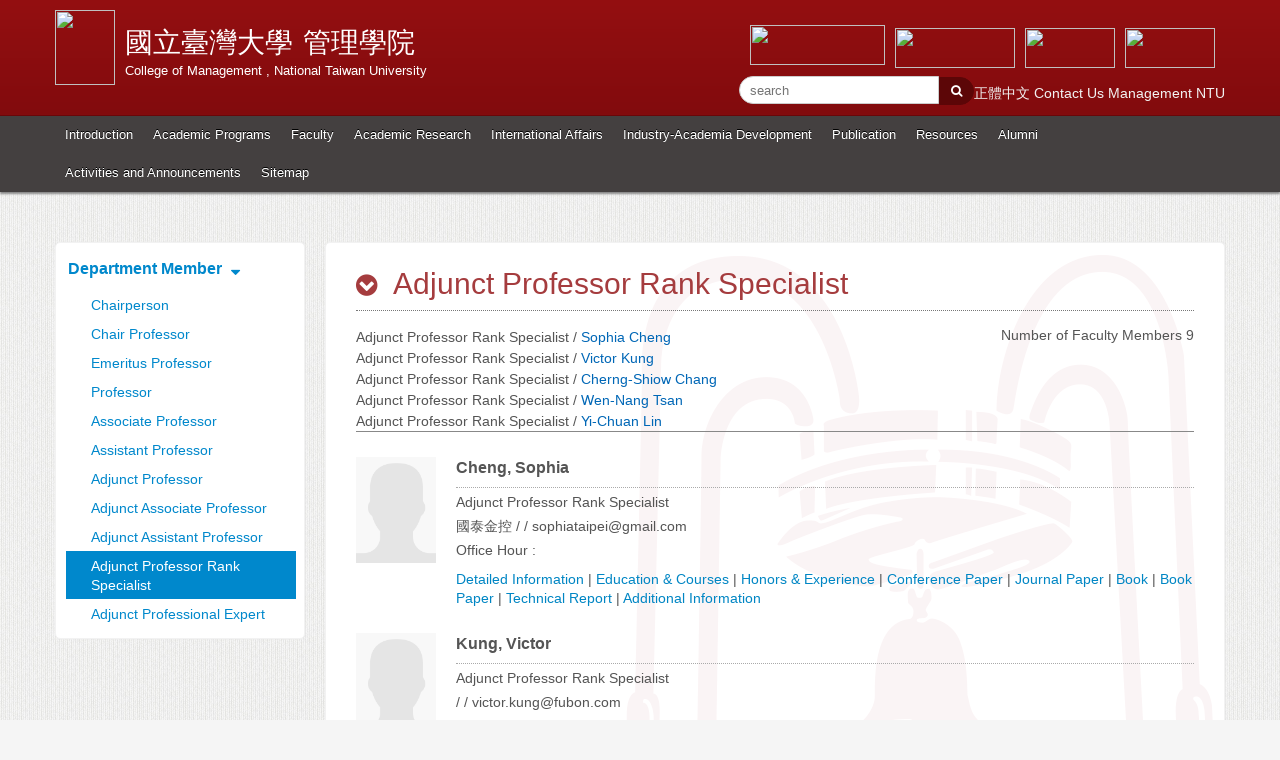

--- FILE ---
content_type: text/html; charset=UTF-8
request_url: https://management.ntu.edu.tw/en/faculty/list/department/5/title/30
body_size: 7614
content:
<!DOCTYPE html>
<html>
<head>
    <!--20210208 only for EIMBA-->
    
    <meta http-equiv="Content-Type" content="text/html; charset=utf-8"/>
    <meta http-equiv="X-UA-Compatible" content="IE=11; IE=10; IE=9; IE=8; IE=edge"/>
    <meta name="viewport" content="width=device-width, initial-scale=1"/>
    <meta name="keywords" content=""/>
    <meta name="description" content=""/>
        <title>National Taiwan University College of Management </title>
    <link rel="apple-touch-icon-precomposed" sizes="144x144"
          href="/template/management/images/apple-touch-icon-144.png">
    <link rel="apple-touch-icon-precomposed" sizes="114x114"
          href="/template/management/images/apple-touch-icon-144.png">
    <link rel="apple-touch-icon-precomposed" sizes="72x72" href="/template/management/images/apple-touch-icon-144.png">
    <link rel="apple-touch-icon-precomposed" sizes="57x57" href="/template/management/images/apple-touch-icon-144.png">
    <link rel="shortcut icon" href="/template/management/images/apple-touch-icon-144.png">
    <!--[if lt IE 7]>
    <style media="screen" type="text/css">
        #wrapper {
            height: 100%;
        }
    </style>
    <![endif]-->
    <!--[if lt IE 9]>
    <script src="http://html5shiv.googlecode.com/svn/trunk/html5.js"></script>
    <![endif]-->
    <link rel="stylesheet" href="/template/management/css/bootstrap.css">
    <link rel="stylesheet" href="/template/management/css/flexslider/flexslider.css">
    <link rel="stylesheet" href="/template/management/icon/css/font-awesome.css">
    <link rel="stylesheet" href="/template/management/icon/css/font-awesome.min.css">
    <link rel="stylesheet" href="/template/management/css/plugins.css">
    <link rel="stylesheet" href="/template/management/css/toastr.css">

    <link href="/template/management/css/rwd.css?20170420" rel="stylesheet" type="text/css"/>
    <link href="/template/management/css/style.css?20170420" rel="stylesheet" type="text/css"/>
    <link href="/template/management/css/header_nav.css?20170420" rel="stylesheet" type="text/css"/>
    <!--	<link href="--><!--/css/set.css?-->
    <!--" rel="stylesheet" type="text/css" />-->
    <link href="/template/management/css/set.css" rel="stylesheet" type="text/css"/>
    <link href="/template/share/css/share.css" rel="stylesheet" type="text/css"/>
    <link href="/template/share/css/use_font.css?20170420" rel="stylesheet" media="all" type="text/css"/>

    <link href="/template/management/css/fire.css?20170420" rel="stylesheet" type="text/css"/>
    <link href="/template/management/css/index_tabs.css?20170420" rel="stylesheet" type="text/css"/>
    <meta name="facebook-domain-verification" content="jt2bg7aydcq4m7owv2t4l8p2wk72g7" />

    
<script type="text/javascript">
    </script>



    <link href="https://fonts.googleapis.com/earlyaccess/cwtexfangsong.css" media="screen" rel="stylesheet" type="text/css" >
<link href="https://fonts.googleapis.com/earlyaccess/cwtexhei.css" media="screen" rel="stylesheet" type="text/css" >
<link href="https://fonts.googleapis.com/earlyaccess/cwtexkai.css" media="screen" rel="stylesheet" type="text/css" >
<link href="https://fonts.googleapis.com/earlyaccess/cwtexming.css" media="screen" rel="stylesheet" type="text/css" >
<link href="https://fonts.googleapis.com/earlyaccess/cwtexyen.css" media="screen" rel="stylesheet" type="text/css" >
<link href="/js/lightbox/css/lightbox.css" media="screen" rel="stylesheet" type="text/css" >
    <style>

        @media (min-width: 1100px) {
            .dispr2 {
                display: none !important;
            }

            .logo_c img {
                width: 60px;
            }
        }

        @media only screen and (max-width: 1100px) and (min-width: 600px) {
            .dispr1 {
                display: none;
            }

            .cell_logo_box {
                padding: 15px;
            }

            .cell_logo_box a {
                color: #fff;
            }

            .cell_logo_box td {
                border: 0px;
                padding: 0px;
            }

            .cell_tx_b {
                font-size: 35px;
                color: #fff;
                font-family: 文鼎粗行楷, 華康郭泰碑, 書法家顏楷體, dfkai-sb, stkaiti, 標楷體, 华文楷体;
            }

            .cell_logo_box a:hover {
                text-decoration: none;
            }

            .cell_tx {
                font-size: 24px;
                color: #fff;
                font-family: 文鼎粗行楷, 華康郭泰碑, 書法家顏楷體, dfkai-sb, stkaiti, 標楷體, 华文楷体;
            }

            .logo_c img {
                width: 70px;
            }

            .cell_logo_left {
                float: left;
                width: 85%;
            }

            .cell_logo_right {
                float: right;
                width: 15%;
            }
        }

        @media only screen and (max-width: 600px) {
            .dispr1 {
                display: none;
            }

            .cell_logo_box {
                padding: 7px 7px 20px 7px;
            }

            .cell_logo_box a {
                color: #fff;
            }

            .cell_logo_box td {
                border: 0px;
                padding: 0px;
            }

            .cell_tx_b {
                font-size: 25px;
                color: #fff;
                font-family: 文鼎粗行楷, 華康郭泰碑, 書法家顏楷體, dfkai-sb, stkaiti, 標楷體, 华文楷体;
            }

            .cell_logo_box a:hover {
                text-decoration: none;
            }

            .cell_tx {
                font-size: 24px;
                color: #fff;
                font-family: 文鼎粗行楷, 華康郭泰碑, 書法家顏楷體, dfkai-sb, stkaiti, 標楷體, 华文楷体;
            }

            .logo_c img {
                width: 60px;
            }
        }

        .cell_tx_s {
            font-family: Arial, "Microsoft JhengHei", sans-serif;
            font-size: 12px;
            color: #fff;
        }

        .search_btn_cell {
            background: #444040;
            margin: 0px auto;
            padding: 7px 9px 6px 9px;
            border-radius: 5px;
            text-align: center;
            box-shadow: inset 0px 1px 1px #878787, 0px 1px 0px #878787;
            text-shadow: 0 -1px 0 #727272;
            color: #fff;
            font-size: 30px;
            max-width: 100%;
            border: 2px solid #383838;
        }

        .lau_cell {
            text-align: right;
        }

        .ce_ne table {
            width: 100%;
        }

        .ce_ne td {
            padding: 2px;
            width: 33.33333333%;
        }

        .ce_ne_btn {
            border: 0px;
            width: 100%;
            text-align: center;
            background: #9AA540;
            border-radius: 5px;
            padding: 7px;
            margin: 15px 2px 0px 2px;
            color: #fff;
            font-size: 15px;
            font-weight: bold;
        }

        .ce_ne_btn:hover {
            background: #677117;
        }

        .navce > li {
            float: none;
            border-top: #444040 1px solid;
        }

        .navce {
            background: #332F2F;
        }

        .navce :hover {
            background: #201E1E;
        }

        .navce > li > a {
            display: block;
            color: #fff;
        }

        .nn_sea {
            border: 0px;
            background: #f2f2f2;
            padding: 5px;
            margin-right: 5px;
            font-size: 15px;
            height: 45px;
            border-radius: 3px;
            width: 150px;
        }

        .ttb table {
            border: 0px;
            line-height: normal;
        }

        .ttb td {
            border: 0px;
        }
        
        .right_m .header_right_logo {
            display: flex;
        }
    </style>

    
    <!-- Top menu -->
    <!--<script type="text/javascript" src="/template/management/js/jquery-latest.min.js"></script>-->
    <script type="text/javascript" src="/template/management/../../js/jquery-3.6.0.min.js"></script>
    <script type="text/javascript" src="/template/management/../../js/jquery-migrate-3.4.0.min.js"></script>
    <script type="text/javascript" src="/template/share/js/share.js?20170420"></script>

    <script src="/metronic4/plugins/bootstrap-toastr/toastr.min.js" type="text/javascript"></script>
    <script src="/metronic4/plugins/bootbox/bootbox.min.js" type="text/javascript"></script>
    <script src="/metronic4/plugins/jquery.blockui.min.js" type="text/javascript"></script>
    <script src="/metronic4/scripts/app.min.js" type="text/javascript"></script>
    <script src="/metronic4/scripts/custom.js"></script>

    <script type="text/javascript" src="/js/lightbox/js/lightbox.js"></script>
<script type="text/javascript">
    //<!--
        $(function(){
        $('.con img:not(.unlight)').each(function(){
            if($(this).parent().prop("tagName") != 'A'){
                $(this).wrap(function(){
                    var imgUrl = $(this).attr('src').toString();
                    
                    var imgTitle = $(this).attr('data-title');
                    imgTitle = ( imgTitle !== '' && typeof imgTitle != 'undefined' ) ? ' data-title="' + imgTitle + '"' : '';
                    
                    return '<a href='+encodeURI(imgUrl)+' data-lightbox="pages"' + imgTitle + '></a>';
                });
            }
        });

        lightbox.option({
            'resizeDuration': 200,
            'maxWidth': window.innerWidth-20,
            'maxHeight': window.innerHeight-120
        });
    });
        //-->
</script>
    <script type="text/javascript">
        jQuery(document).ready(function () {
            App.init();

            
            if (jQuery('bootbox')) {
                bootbox.setDefaults({
                    animate: false
                });
            }
        });

    </script>

    </head>
<body>

<!-- Header -->
<div class="dispr1">
    <div class="hf_box header_bgcolor bsha betop">
        <div class="in_box">

            <div class="left_m">

                <div class="logo_box">

                    <a href="http://management.ntu.edu.tw/en">
                        <div class="logo">
                                <img src="/cm/index_area/1/5/000005.png"  width="60"  height="75"  >


                        </div>

                        <div class="title_tx">
                            <div class="name_tx">
                                                            <div class="title_img1_1">
                                    國立臺灣大學
                                </div>
                                <div class="title_img2_1">
                                    管理學院                                </div>
                                <div class="name_tx2_1" style="clear: both;">
                                    College of Management , National Taiwan University
                                </div>
                                <div class="fix"></div>
                                                        </div>
                        </div>
                        <div class="fix"></div>
                    </a>

                </div>

            </div>

            <div class="right_m" style="display: flex; flex-direction: column; gap: 10px; align-items: flex-end;">

                <div class="header_right_logo">
                    <span class="header_img1">
                            <img src="/cm/index_area/1/6/000006_0691.jpg"  width="135"  height="40"  >


                    </span>
                    <span class="header_img2">
                            <img src="/cm/index_area/1/29/000029.png"  width="120"  height="40"  >


                    </span>
                    <span class="header_img2">
                            <img src="/cm/index_area/1/1175/001175_0726.png"  width="90"  height="40"  >


                    </span>
                    <span class="header_img2">
                            <img src="/cm/index_area/1/1176/001176_0409.jpg"  width="90"  height="40"  >


                    </span>
                </div>
                <div class="header_searchbar" style="display: flex; gap: 10px;">
                    <div class="no_spec">
                        <form action="https://www.google.com/search" method="get">
                            <input maxlength="250" name="q" size="13" type="text" class="search_box google_q_input"
                                   placeholder="search"/>
                            <input maxlength="252" name="q" class="google_q" size="1" type="hidden" value=""/>
                            <input name="ie" type="hidden" value="UTF-8"/>
                            <input name="oe" type="hidden" value="UTF-8"/>
                            <input name="hl" type="hidden" value="zh-TW"/>
                            <button name="btnG" type="submit" class="search_btn">
                                <i class="fa fa-search tx12 txfff" aria-hidden="true"></i>
                            </button>
                        </form><!-- Search Google -->
                        <script type="text/javascript">
                            $(function () {
                                $('.google_q_input').on('input', function () {
                                    $('.google_q').val($(this).val() + ' site:management.ntu.edu.tw');
                                });
                            });
                        </script>
                    </div>
                    <div class="mt8 header_link">
                                                                                                            <a href="/faculty/list/department/5/title/30">
                                正體中文
                            </a>
                                                <a href="https://management.ntu.edu.tw/en/ContactUs">
                            Contact Us                        </a>
                        <a href="/en">
                            Management                        </a>
                        <a href="http://www.ntu.edu.tw/" target="_blank" rel="noopener noreferrer">
                            NTU                        </a>
                    </div>
                </div>

            </div>

            <div class="fix"></div>
        </div>
    </div>
</div>

<div class="dispr2">
    <div class="hf_box header_bgcolor bsha betop">
        <div class="cell_logo_box">
            <div class="cell_logo_right">
                <div class="lau_cell">
                                                                                            <a href="/faculty/list/department/5/title/30">
                            正體中文
                        </a>
                                    </div>
            </div>
            <div class="cell_logo_left">
                <div class="logo">
                    <a href="http://management.ntu.edu.tw/en">
                        <table>
                            <tr>
                                <td rowspan="3">
                                    <div class="logo_c">
                                            <img src="/cm/index_area/1/5/000005.png"  width="60"  height="75"  >


                                    </div>
                                </td>
                                <td class="cell_tx_b">
                                    國立臺灣大學
                                </td>
                            </tr>
                            <tr>
                                <td class="cell_tx">管理學院</td>
                            </tr>
                            <tr>
                                <td class="cell_tx_s">
                                    College of Management ,
                                    National Taiwan University
                                </td>
                            </tr>
                        </table>
                    </a>
                </div>
            </div>
            <div class="fix"></div>

        </div>
    </div>
</div>
<!-- Header -->
<!-- Top menu -->
<div class="header_nav_box">
    <div class=header_nav>
        <div class="left"></div>
        <div class="right">
            <span
                    class="dispr2 ttb">
                <form action="https://www.google.com/search" method="get">
                    <table>
                        <tr>
                                                            <td>
                                    <input maxlength="250" name="q" type="text" class="nn_sea google_q_input_s">
                                    <input maxlength="252" name="q" class="google_q_s" size="1" type="hidden" value=""/>
                                    <input name="ie" type="hidden" value="UTF-8"/>
                                    <input name="oe" type="hidden" value="UTF-8"/>
                                    <input name="hl" type="hidden" value="zh-TW"/>
                                </td>
                                <td>
                                    <button type="submit" class="search_btn_cell">
                                        <i class="fa fa-search txfff" aria-hidden="true"></i>
                                    </button>
                                </td>
                                                        <td><a class="toggleMenu" href="#">
                                    <div class="big-character"><i class="fa fa-bars" aria-hidden="true"></i></div>
                                </a></td>
                        </tr>
                    </table>
                </form><!-- Search Google -->
                <script type="text/javascript">
                    $(function () {
                        $('.google_q_input_s').on('input', function () {
                            $('.google_q_s').val($(this).val() + ' site:management.ntu.edu.tw');
                        });
                    });
                </script>
            </span>
        </div>
        <div style="clear:both"></div>
    </div>
    <ul class="nav nav-menu">
                                    <li>
                                        <a href="javascript:;"  >Introduction</a>

                                            <ul>
                                                                                                <li>
                                                                                    <a href="/en/AboutCoM/introduction" >
                                                Introduction                                            </a>
                                                                            </li>
                                                                                                                                <li>
                                                                                    <a href="/en/AboutCoM/history" >
                                                Brief History                                            </a>
                                                                            </li>
                                                                                                                                <li>
                                                                                    <a href="/en/AboutCoM/Vision" >
                                                Vision、Mission、Values                                            </a>
                                                                            </li>
                                                                                                                                <li>
                                                                                    <a href="/en/AboutCoM/administration" >
                                                Administrative Organization                                            </a>
                                                                            </li>
                                                                                                                                <li>
                                                                                    <a href="/en/AboutCoM/dean" >
                                                About the Dean                                            </a>
                                                                            </li>
                                                                                                                                <li>
                                                                                    <a href="/en/team" >
                                                Team                                            </a>
                                                                            </li>
                                                                                                                                <li>
                                                                                    <a href="/en/staff" >
                                                Staffs                                            </a>
                                                                            </li>
                                                                                                                                <li>
                                                                                    <a href="/en/AboutCoM/partner" >
                                                Related partner                                            </a>
                                                                            </li>
                                                                                                                                <li>
                                                                                    <a href="/en/AboutCoM/FacilitiesAndResources" >
                                                Facility                                            </a>
                                                                            </li>
                                                                                                                                <li>
                                                                                    <a href="https://management.ntu.edu.tw/AboutCoM/LawsCoM" target="_blank">
                                                Regulations                                            </a>
                                                                            </li>
                                                                                                                                <li>
                                                                                    <a href="/en/AboutCoM/MapCoM" >
                                                Transportation                                            </a>
                                                                            </li>
                                                                                    </ul>
                                    </li>
                            <li>
                                        <a href="javascript:;"  >Academic Programs</a>

                                            <ul>
                                                                                                <li>
                                                                                    <a href="/en/college_intro/intro_ba" >
                                                Business Administration                                            </a>
                                                                            </li>
                                                                                                                                <li>
                                                                                    <a href="/en/college_intro/intro_acc" >
                                                Accounting                                            </a>
                                                                            </li>
                                                                                                                                <li>
                                                                                    <a href="/en/college_intro/intro_fin" >
                                                Finance                                            </a>
                                                                            </li>
                                                                                                                                <li>
                                                                                    <a href="/en/college_intro/intro_ib" >
                                                International Business                                            </a>
                                                                            </li>
                                                                                                                                <li>
                                                                                    <a href="/en/college_intro/intro_im" >
                                                Information Management                                            </a>
                                                                            </li>
                                                                                                                                <li>
                                                                                    <a href="/en/college_intro/intro_emba" >
                                                EMBA                                            </a>
                                                                            </li>
                                                                                                                                <li>
                                                                                    <a href="http://gmba.ntu.edu.tw/" target="_blank">
                                                Global MBA                                            </a>
                                                                            </li>
                                                                                                                                <li>
                                                                                    <a href="/en/college_intro/intro_eimba" >
                                                Entrepreneurship and Innovation MBA                                            </a>
                                                                            </li>
                                                                                    </ul>
                                    </li>
                            <li>
                                        <a href="/en/faculty"  >Faculty</a>

                                    </li>
                            <li>
                                        <a href="https://management.ntu.edu.tw/en/Research" target="_blank" >Academic Research</a>

                                    </li>
                            <li>
                                        <a href="https://management.ntu.edu.tw/en/ia" target="_blank" >International Affairs</a>

                                    </li>
                            <li>
                                        <a href="javascript:;"  >Industry-Academia Development</a>

                                            <ul>
                                                                                                <li>
                                                                                    <a href="/en/IADO/IADO" >
                                                Industry-Academia Development Office (IADO)                                            </a>
                                                                            </li>
                                                                                                                                <li>
                                                                                    <a href="/en/IADO/CoM_SEED" >
                                                . Service for Executive Education Development (SEED)                                            </a>
                                                                            </li>
                                                                                                                                <li>
                                                                                    <a href="/en/IADO/ntucardo" >
                                                . Career Development Office of College of Management (CARDO)                                            </a>
                                                                            </li>
                                                                                    </ul>
                                    </li>
                            <li>
                                        <a href="javascript:;"  >Publication</a>

                                            <ul>
                                                                                                <li>
                                                                                    <a href="/en/publish/YearBook" >
                                                Yearbook                                            </a>
                                                                            </li>
                                                                                                                                <li>
                                                                                    <a href="/en/publish/review_1" >
                                                NTU Management Review                                            </a>
                                                                            </li>
                                                                                    </ul>
                                    </li>
                            <li>
                                        <a href="javascript:;"  >Resources</a>

                                            <ul>
                                                                                                <li>
                                                                                    <a href="/en/service/CSIC" >
                                                Cloud Services and Integration Center                                            </a>
                                                                            </li>
                                                                                                                                <li>
                                                                                    <a href="https://management.ntu.edu.tw/motion/" target="_blank">
                                                suggestion                                            </a>
                                                                            </li>
                                                                                                                                <li>
                                                                                    <a href="/en/service/Fin_DB" >
                                                Databases                                            </a>
                                                                            </li>
                                                                                                                                <li>
                                                                                    <a href="/en/service/e_entry" >
                                                E - entry                                            </a>
                                                                            </li>
                                                                                    </ul>
                                    </li>
                            <li>
                                        <a href="https://management.ntu.edu.tw/Alumni" target="_blank" >Alumni</a>

                                    </li>
                            <li>
                                        <a href="javascript:;"  >Activities and Announcements</a>

                                            <ul>
                                                                                                <li>
                                                                                    <a href="/en/board" >
                                                Announcements                                            </a>
                                                                            </li>
                                                                                                                                <li>
                                                                                    <a href="/en/news" >
                                                Newsletters                                            </a>
                                                                            </li>
                                                                                    </ul>
                                    </li>
                            <li>
                                        <a href="/en/index/site.map"  >Sitemap</a>

                                    </li>
                    
                    <li class="dispr2">
                <a href="https://management.ntu.edu.tw/en/ContactUs">Contact Us</a>
            </li>
            <li class="dispr2">
                <a href="/en">Management</a>
            </li>
            <li class="dispr2">
                <a href="http://www.ntu.edu.tw/" target="_blank">NTU</a>
            </li>
            </ul>
</div>

<script type="text/javascript">
    var ww = document.body.clientWidth;

    $(document).ready(function () {
        $(".nav-menu li a").each(function () {
            if ($(this).next().length > 0) {
                $(this).addClass("parent");
            }
            ;
        })

        $(".toggleMenu").click(function (e) {
            e.preventDefault();
            $(this).toggleClass("active");
            $(".nav-menu").toggle();
        });
        adjustMenu();
    })

    $(window).bind('resize orientationchange', function () {
        ww = document.body.clientWidth;
        adjustMenu();
    });

    var adjustMenu = function () {
        if (ww < 1100) {
            $(".toggleMenu").css("display", "inline-block");
            if (!$(".toggleMenu").hasClass("active")) {
                $(".nav-menu").hide();
            } else {
                $(".nav-menu").show();
            }
            $(".nav-menu li").unbind('mouseenter mouseleave');
            $(".nav-menu li a.parent").unbind('click').bind('click', function (e) {
                // must be attached to anchor element to prevent bubbling
                e.preventDefault();
                if ($(this).parent("li").hasClass("hover")) {
                    $(this).parent("li").removeClass("hover");
                } else {
                    $(this).parent("li").addClass("hover");
                }
            });
        }
        else if (ww >= 1100) {
            $(".toggleMenu").css("display", "none");
            $(".nav-menu").show();
            $(".nav-menu li").removeClass("hover");
            $(".nav-menu li a").unbind('click');
            $(".nav-menu li").unbind('mouseenter mouseleave');

            $(".nav-menu li").bind('mouseenter', function () {
                if (!$(this).hasClass("hover")) {
                    $(this).addClass("hover");
                }
            });

            $(".nav-menu li").bind('mouseleave', function () {
                if ($(this).hasClass("hover")) {
                    $(this).removeClass("hover");
                }
            });

        }
    }
</script>
<!-- Top menu -->

<!-- Contect -->
<div class="all_box mt20 mb60">
    
<style>
    tr.highlight {
        border-top: 25px solid;
        border-color: transparent;
    }
</style>
<div class="all_box">
    <div class="in_box" style="min-height:650px;">
        <div class="left_s">
            <style>
    .isOn{
        color: #FFFFFF !important;
        background-color: #0088CC;
    }
</style>
<div class="left_menu_box">
    <ul class="leftmenu">

        <div class="le_title">
            Department Member <i class="fa fa-sort-desc ml5" aria-hidden="true"></i>
        </div>

        
                            <li class="">
                    <a class="" href="/en/faculty/list/department/5/title/12">
                        Chairperson                    </a>
                </li>
                            <li class="">
                    <a class="" href="/en/faculty/list/department/5/title/28">
                        Chair Professor                    </a>
                </li>
                            <li class="">
                    <a class="" href="/en/faculty/list/department/5/title/15">
                        Emeritus Professor                    </a>
                </li>
                            <li class="">
                    <a class="" href="/en/faculty/list/department/5/title/16">
                        Professor                    </a>
                </li>
                            <li class="">
                    <a class="" href="/en/faculty/list/department/5/title/17">
                        Associate Professor                    </a>
                </li>
                            <li class="">
                    <a class="" href="/en/faculty/list/department/5/title/18">
                        Assistant Professor                    </a>
                </li>
                            <li class="">
                    <a class="" href="/en/faculty/list/department/5/title/19">
                        Adjunct Professor                    </a>
                </li>
                            <li class="">
                    <a class="" href="/en/faculty/list/department/5/title/20">
                        Adjunct Associate Professor                    </a>
                </li>
                            <li class="">
                    <a class="" href="/en/faculty/list/department/5/title/21">
                        Adjunct Assistant Professor                    </a>
                </li>
                            <li class="isOn">
                    <a class="isOn" href="/en/faculty/list/department/5/title/30">
                        Adjunct Professor Rank Specialist                    </a>
                </li>
                            <li class="">
                    <a class="" href="/en/faculty/list/department/5/title/22">
                        Adjunct Professional Expert                    </a>
                </li>
                        </ul>
    <div style="clear:both;"></div>
</div>        </div>

        <div class="right_b">

            <div class="left_menu_box">
                <div class="con_bg">
                    <div class="incon_box">

                        <div class="all_box">
                            <div class="left_ms">
                                <div class="title">
                                    <i class="fa fa-chevron-circle-down mr10 tx25" aria-hidden="true"></i>
                                    Adjunct Professor Rank Specialist                                </div>
                            </div>
                                                        <div class="fix"></div>
                        </div>

                        <div class="line"></div>
                        <div class="con">
                            <div class="all_box">
                                <div class="left_ms">
                                                                            <span class="tx14">
                                            Adjunct Professor Rank Specialist /
                                        </span>
                                        <span class="tx14 tx0067B6 mr10">
                                            Sophia Cheng                                        </span>
                                        <br/>
                                                                            <span class="tx14">
                                            Adjunct Professor Rank Specialist /
                                        </span>
                                        <span class="tx14 tx0067B6 mr10">
                                            Victor Kung                                        </span>
                                        <br/>
                                                                            <span class="tx14">
                                            Adjunct Professor Rank Specialist /
                                        </span>
                                        <span class="tx14 tx0067B6 mr10">
                                            Cherng-Shiow Chang                                        </span>
                                        <br/>
                                                                            <span class="tx14">
                                            Adjunct Professor Rank Specialist /
                                        </span>
                                        <span class="tx14 tx0067B6 mr10">
                                            Wen-Nang Tsan                                        </span>
                                        <br/>
                                                                            <span class="tx14">
                                            Adjunct Professor Rank Specialist /
                                        </span>
                                        <span class="tx14 tx0067B6 mr10">
                                            Yi-Chuan Lin                                        </span>
                                        <br/>
                                                                    </div>

                                <div class="right_ms tx14 text-right">
                                                                            Number of Faculty Members 9                                                                    </div>
                                <div class="fix"></div>
                            </div>

                            <div style="border-bottom:#888 1px solid;"></div>

                            <table width="100%" border="0" class="mt25">
                                                                    <tr class="">
                                        <td width="100" valign="top">
                                                                                        <img src="/images/nonpic_s.png" width="80">
                                        </td>
                                        <td valign="top">
                                            <div class="new_tea01">
                                                Cheng, Sophia                                            </div>

                                            <div class="tx14 mt5">
                                                Adjunct Professor Rank Specialist                                            </div>

                                            <div class="tx14 mt5">
                                                國泰金控                                                  /                                                  / sophiataipei@gmail.com                                            </div>

                                            <div class="tx14 mt5">
                                                Office Hour :                                             </div>
                                            <div class="tx14 mt10">
                                                <a href="/en/faculty/teacher/sn/225">Detailed Information</a>
                                                |
                                                <a href="/en/faculty/teacher/sn/225">Education & Courses</a>
                                                |
                                                <a href="/en/faculty/teacher/sn/225">Honors & Experience</a>
                                                |
                                                <a href="/en/faculty/teacher/sn/225">Conference Paper</a>
                                                |
                                                <a href="/en/faculty/teacher/sn/225">Journal Paper</a>
                                                |
                                                <a href="/en/faculty/teacher/sn/225">Book</a>
                                                |
                                                <a href="/en/faculty/teacher/sn/225">Book Paper</a>
                                                |
                                                <a href="/en/faculty/teacher/sn/225">Technical Report</a>
                                                |
                                                <a href="/en/faculty/teacher/sn/225">Additional Information</a>

                                            </div>
                                        </td>
                                    </tr>
                                                                    <tr class="highlight">
                                        <td width="100" valign="top">
                                                                                        <img src="/images/nonpic_s.png" width="80">
                                        </td>
                                        <td valign="top">
                                            <div class="new_tea01">
                                                Kung, Victor                                            </div>

                                            <div class="tx14 mt5">
                                                Adjunct Professor Rank Specialist                                            </div>

                                            <div class="tx14 mt5">
                                                                                                  /                                                  / victor.kung@fubon.com                                            </div>

                                            <div class="tx14 mt5">
                                                Office Hour :                                             </div>
                                            <div class="tx14 mt10">
                                                <a href="/en/faculty/teacher/sn/320">Detailed Information</a>
                                                |
                                                <a href="/en/faculty/teacher/sn/320">Education & Courses</a>
                                                |
                                                <a href="/en/faculty/teacher/sn/320">Honors & Experience</a>
                                                |
                                                <a href="/en/faculty/teacher/sn/320">Conference Paper</a>
                                                |
                                                <a href="/en/faculty/teacher/sn/320">Journal Paper</a>
                                                |
                                                <a href="/en/faculty/teacher/sn/320">Book</a>
                                                |
                                                <a href="/en/faculty/teacher/sn/320">Book Paper</a>
                                                |
                                                <a href="/en/faculty/teacher/sn/320">Technical Report</a>
                                                |
                                                <a href="/en/faculty/teacher/sn/320">Additional Information</a>

                                            </div>
                                        </td>
                                    </tr>
                                                                    <tr class="highlight">
                                        <td width="100" valign="top">
                                                                                        <img src="/cm/teacher/395/5ff5c87d42218.jpg" width="80">
                                        </td>
                                        <td valign="top">
                                            <div class="new_tea01">
                                                Chang, Cherng-Shiow                                            </div>

                                            <div class="tx14 mt5">
                                                Adjunct Professor Rank Specialist                                            </div>

                                            <div class="tx14 mt5">
                                                                                                  /                                                  / rkuei06@gmail.com                                            </div>

                                            <div class="tx14 mt5">
                                                Office Hour :                                             </div>
                                            <div class="tx14 mt10">
                                                <a href="/en/faculty/teacher/sn/395">Detailed Information</a>
                                                |
                                                <a href="/en/faculty/teacher/sn/395">Education & Courses</a>
                                                |
                                                <a href="/en/faculty/teacher/sn/395">Honors & Experience</a>
                                                |
                                                <a href="/en/faculty/teacher/sn/395">Conference Paper</a>
                                                |
                                                <a href="/en/faculty/teacher/sn/395">Journal Paper</a>
                                                |
                                                <a href="/en/faculty/teacher/sn/395">Book</a>
                                                |
                                                <a href="/en/faculty/teacher/sn/395">Book Paper</a>
                                                |
                                                <a href="/en/faculty/teacher/sn/395">Technical Report</a>
                                                |
                                                <a href="/en/faculty/teacher/sn/395">Additional Information</a>

                                            </div>
                                        </td>
                                    </tr>
                                                                    <tr class="highlight">
                                        <td width="100" valign="top">
                                                                                        <img src="/images/nonpic_s.png" width="80">
                                        </td>
                                        <td valign="top">
                                            <div class="new_tea01">
                                                Tsan, Wen-Nang                                            </div>

                                            <div class="tx14 mt5">
                                                Adjunct Professor Rank Specialist                                            </div>

                                            <div class="tx14 mt5">
                                                                                                  /                                                  / victortsan@ntu.edu.tw                                            </div>

                                            <div class="tx14 mt5">
                                                Office Hour :                                             </div>
                                            <div class="tx14 mt10">
                                                <a href="/en/faculty/teacher/sn/407">Detailed Information</a>
                                                |
                                                <a href="/en/faculty/teacher/sn/407">Education & Courses</a>
                                                |
                                                <a href="/en/faculty/teacher/sn/407">Honors & Experience</a>
                                                |
                                                <a href="/en/faculty/teacher/sn/407">Conference Paper</a>
                                                |
                                                <a href="/en/faculty/teacher/sn/407">Journal Paper</a>
                                                |
                                                <a href="/en/faculty/teacher/sn/407">Book</a>
                                                |
                                                <a href="/en/faculty/teacher/sn/407">Book Paper</a>
                                                |
                                                <a href="/en/faculty/teacher/sn/407">Technical Report</a>
                                                |
                                                <a href="/en/faculty/teacher/sn/407">Additional Information</a>

                                            </div>
                                        </td>
                                    </tr>
                                                                    <tr class="highlight">
                                        <td width="100" valign="top">
                                                                                        <img src="/cm/teacher/371/5fd1efce38c69.jpg" width="80">
                                        </td>
                                        <td valign="top">
                                            <div class="new_tea01">
                                                Lin, Yi-Chuan                                            </div>

                                            <div class="tx14 mt5">
                                                Adjunct Professor Rank Specialist                                            </div>

                                            <div class="tx14 mt5">
                                                                                                  /                                                  / williamlin@ntu.edu.tw                                            </div>

                                            <div class="tx14 mt5">
                                                Office Hour : by appointment                                            </div>
                                            <div class="tx14 mt10">
                                                <a href="/en/faculty/teacher/sn/371">Detailed Information</a>
                                                |
                                                <a href="/en/faculty/teacher/sn/371">Education & Courses</a>
                                                |
                                                <a href="/en/faculty/teacher/sn/371">Honors & Experience</a>
                                                |
                                                <a href="/en/faculty/teacher/sn/371">Conference Paper</a>
                                                |
                                                <a href="/en/faculty/teacher/sn/371">Journal Paper</a>
                                                |
                                                <a href="/en/faculty/teacher/sn/371">Book</a>
                                                |
                                                <a href="/en/faculty/teacher/sn/371">Book Paper</a>
                                                |
                                                <a href="/en/faculty/teacher/sn/371">Technical Report</a>
                                                |
                                                <a href="/en/faculty/teacher/sn/371">Additional Information</a>

                                            </div>
                                        </td>
                                    </tr>
                                                            </table>

                            <!--分頁_開始-->
                            <div class="pagination-row text-center mt40">
                                <nav>
                                    <ul class="pagination">
                                        <li>
                                            <a href="#" aria-label="Previous">
                                                <span aria-hidden="true">&laquo;</span>
                                            </a>
                                        </li>

                                                                                    <li class="active"><a
                                                        href="/en/faculty/list/department/5/title/30/page/1">1</a></li>
                                                                                    <li class=""><a
                                                        href="/en/faculty/list/department/5/title/30/page/2">2</a></li>
                                                                                <li>
                                            <a href="/en/faculty/list/department/5/title/30/page/2" aria-label="Next">
                                                <span aria-hidden="true">&raquo;</span>
                                            </a>
                                        </li>
                                    </ul>
                                </nav>

                            </div>
                            <!--分頁_結束-->

                        </div>
                    </div>
                </div>
            </div>
        </div>
        <div class="fix"></div>
    </div>
</div>

</div>

<p></p>

<!-- footer menu -->
<div class="ft_menu">
    <div class="box">
                                                    <div class="links">
                    <a href="http://management.ntu.edu.tw/en/" target="_blank" >
                                                    College of Management                                            </a>
                </div>
                                            <div class="links">
                    <a href="http://management.ntu.edu.tw/en/BA" target="_blank" >
                                                    Business Administration                                            </a>
                </div>
                                            <div class="links">
                    <a href="http://management.ntu.edu.tw/en/Acc" target="_blank" >
                                                    Accounting                                            </a>
                </div>
                                            <div class="links">
                    <a href="http://management.ntu.edu.tw/en/Fin" target="_blank" >
                                                    Finance                                            </a>
                </div>
                                            <div class="links">
                    <a href="http://management.ntu.edu.tw/en/IB" target="_blank" >
                                                    International Business                                            </a>
                </div>
                                            <div class="links">
                    <a href="http://management.ntu.edu.tw/en/IM" target="_blank" >
                                                    Information Management                                            </a>
                </div>
                                            <div class="links">
                    <a href="http://gmba.ntu.edu.tw/en/" target="_blank" >
                                                    GMBA                                            </a>
                </div>
                                            <div class="links">
                    <a href="http://management.ntu.edu.tw/EIMBA" target="_blank" >
                                                    EiMBA                                            </a>
                </div>
                                            <div class="links">
                    <a href="http://management.ntu.edu.tw/en/SEED" target="_blank" >
                                                    SEED                                            </a>
                </div>
                                            <div class="links">
                    <a href="http://management.ntu.edu.tw/en/CARDO" target="_blank" >
                                                    CARDO                                            </a>
                </div>
                                            <div class="links">
                    <a href="http://management.ntu.edu.tw/en/EMBA-EN" target="_blank" >
                                                    EMBA-EN                                            </a>
                </div>
                                            <div class="links">
                    <a href="http://management.ntu.edu.tw/en/AIH" target="_blank" >
                                                                                                </a>
                </div>
                            <div class="fix"></div>
    </div>
</div>

<!-- footrr menu -->

<!-- footer -->
<div class="rwd_footer_all">
    <div class="fbox">

                    <div class="ftleft mr10">
                

            </div>
                    <div class="ftleft mr10">
                

            </div>
                    <div class="ftleft mr10">
                

            </div>
        
        <div class="ftright">
            <div class="ftimg">
                <!--				-->                <img src="/index/qrcode/dept_sn/1/locale/en"
                     width="99" height="99"/>
            </div>
            <div class="dispr2 text-center mb20 mt20">
                <span class="header_img1">
                        <img src="/cm/index_area/1/6/000006_0691.jpg"  width="135"  height="40"  >


                </span>
                <span class="header_img2">
                        <img src="/cm/index_area/1/29/000029.png"  width="120"  height="40"  >


                </span>
                <span class="header_img3">
                        <img src="/cm/index_area/1/1175/001175_0726.png"  width="90"  height="40"  >


                </span>
                <span class="header_img4">
                        <img src="/cm/index_area/1/1176/001176_0409.jpg"  width="90"  height="40"  >


                </span>
            </div>
            <div class="ftlink">
                <div class="tx txfff tx12">
                    <small>&copy; National Taiwan University All Rights Reserved</small>
<address><small>Address：No.1,Sec. 4, Roosevelt Rd., Taipei City 106, Taiwan(R.O.C) </small><br />
<small>Tel：+886-2-33661000 Fax：+886-2-23632082</small><br />
<small>E-mail：<a href="mailto:manage@ntu.edu.tw">manage@ntu.edu.tw</a></small></address>

<ul>
</ul>


                </div>
            </div>
            <div class="fix"></div>
        </div>

        <div class="fix"></div>

    </div>
</div>
<!-- footer -->


<div class="scroll-to-top">
    <i class="fa fa-arrow-circle-o-up"></i>
</div>

<!--<script src="/template/management/js/bootstrap.min.js"></script>-->
<script src="/template/management/../../js/bootstrap-3.4.1.min.js"></script>

<!--20210208 only for EIMBA-->
</body>
</html>

--- FILE ---
content_type: text/css
request_url: https://management.ntu.edu.tw/template/management/css/fire.css?20170420
body_size: 1063
content:

.login-wrapper {
    background: #fff;
    border: 1px solid #f2f2f2;
    padding: 4rem 2rem;
	text-align: center;
}

.required {
    padding-right: 0.25rem;
    font-weight: bold;
    color: red;
}

.custom-file {
    position: relative;
    display: inline-block;
    //width: 100%;
    height: calc(2.25rem + 2px);
    margin-bottom: 0;
}

.custom-file-input {
    position: relative;
    z-index: 2;
    width: 100%;
    height: calc(2.25rem + 2px);
    margin: 0;
    opacity: 0;
}

.custom-file-label {
    position: absolute;
    top: 0;
    right: 0;
    left: 0;
    z-index: 1;
    padding: .375rem .75rem;
    line-height: 1.5;
    color: #495057;
    background-color: #fff;
    border: 1px solid #ced4da;
    border-radius: .25rem;
}

.custom-file-label::after {
    position: absolute;
    top: 0;
    right: 0;
    bottom: 0;
    z-index: 3;
    display: block;

    padding: .375rem .75rem;
    line-height: 1.5;
    color: #495057;
    content: "Browse";
    background-color: #e9ecef;
    border-left: 1px solid #ced4da;
    border-radius: 0 .25rem .25rem 0;
}

.lb-dataContainer { margin-top: 1rem; }

.lightbox-thumb-list, .lightbox-thumb-list li {
	margin: 0;
	padding: 0;
	list-style: none;
}

.lightbox-thumb-list {
	margin-bottom: 15px;
	display: flow-root;
}

.lightbox-thumb-list li {
	float: left;
	margin: 0.25rem 0.25rem 0 0;
	position: relative;
}

.lightbox-link {
	display: inline-block;
	margin: 0.25rem 0.25rem 0 0;
	max-height: 160px;
}

.lightbox-image {
	display: block;
	width: auto;
	max-height: 160px;
}

.lightbox-delete {
	display: block;
	background-color: transparent;
	border: none;
	padding: 12px;
	line-height: 1;
	position: absolute;
	right: 0;
	top: 0;
	z-index: 3;
}

.lightbox-delete .fa {
	font-size: 24px;
	color: #fff;
	opacity: 0.6;
	text-shadow: 0 0 0.5 rgba(#000, .2);
	transition: all 0.2s ease-in-out;
}

.lightbox-delete:hover .fa {
	opacity: 1;
}

.motion-tabs { text-shadow: none; }

.motion-tabs > li > a {
    color: #337ab7;
}

.motion-tabs > li > a:hover {
	background-color: #eee;
    color: #0086C4;
}

.tab-content {
	margin-top: 2rem;
}

.motion-reply li {
	border-bottom: 1px solid #e5e5e5;
	margin-bottom: 2rem;
	padding-bottom: 2rem;
}

.motion-reply .reply-head {
	display: flex;
	justify-content: space-between;
	align-items: center;
}

.motion-reply .reply-date,
.motion-reply .respondent {
	//display: block;
	color: #999;
}

.motion-reply .respondent strong {
	display: inline-block;
	color: #333;
	padding-right: 0.5rem;
}

.motion-reply .collapse { margin-top: 1.5rem; }

.leftmenu .divider {
	background: #e7ecf1;
	margin: 1rem 0 1rem 10px;
	padding-left: 0;
	height: 1px;
}

.leftmenu .logout a {
	color: #ff0000;
}

@media (max-width: 1100px) {
	.motion-tabs {
		background-color: transparent;
	}
	.motion-tabs li {
		float: left;
		border-top: none;
	}
    .leftmenu .divider {
		display: none;
    }
}


@media (max-width: 1099px) {
	.motion-table-responsive {
        display: block;
        width: 100%;
        overflow-x: scroll;
        -webkit-overflow-scrolling: touch;
        -ms-overflow-style: -ms-autohiding-scrollbar;
	}
}

@media (max-width: 480px) {
	.motion-reply .respondent strong {
		display: block;
	}
}